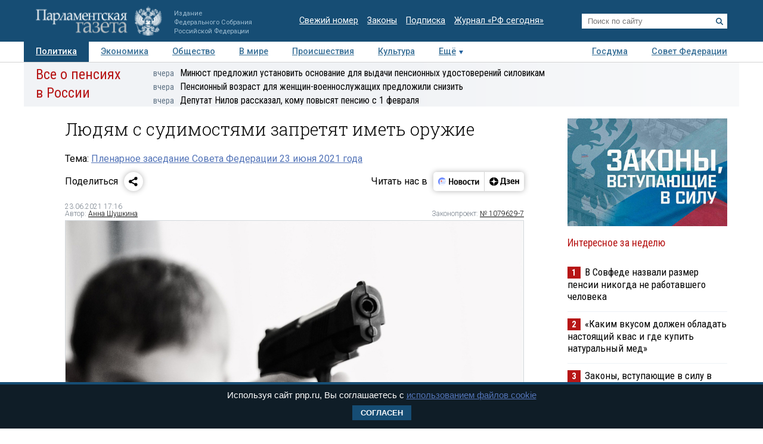

--- FILE ---
content_type: application/javascript;charset=utf-8
request_url: https://smi2.ru/data/js/92323.js
body_size: 1733
content:
function _jsload(src){var sc=document.createElement("script");sc.type="text/javascript";sc.async=true;sc.src=src;var s=document.getElementsByTagName("script")[0];s.parentNode.insertBefore(sc,s);};(function(){document.getElementById("unit_92323").innerHTML="<div id=\"container_92323\"> <div id=\"header_92323\"> <a class=\"logo_smi2_link\" href=\"https://smi2.ru/\" target=\"_blank\"> <img src=\"//static.smi2.net/static/logo/smi2.svg\" class=\"logo_smi2\" alt=\"smi2\"> </a> </div> </div><style>#container_92323 { box-sizing: border-box; margin: 20px 0; } #container_92323 #header_92323 { margin-bottom: 15px; text-align: left; height: 22px; overflow: hidden; } #container_92323 #header_92323 .logo_smi2 { display: inline-block; height: 22px; max-width: none; margin: 0; } #container_92323 .list-container { } #container_92323 .list-container-item { display: block; width: 100%; box-sizing: border-box; } #container_92323 .list-container-item .imgFrame { display: block; margin: 0; padding: 0; } #container_92323 .list-container-item .image { display: none; } #container_92323 .list-container-item:first-child .image { display: block; border: none; width: 100%; margin-bottom: 2px; } #container_92323 .list-container-item .title_92323 { display: block; font-family: \"Roboto Condensed\", sans-serif; font-size: 1.05em; line-height: 1.2em; color: #000; text-align: left; text-decoration: none; word-wrap: break-word; overflow: hidden; padding: 10px 0 15px 0; border-bottom: 1px solid #eef2f6; } #container_92323 .list-container-item .title_92323:hover { } #container_92323 .list-container-item .clear { clear: left; }</style>";var cb=function(){var clickTracking = "";/** * Размер страницы (количество) загружаемых элементов * * @type {number} */ var page_size = 3; /** * Максимальное количество загружаемых страниц элементов * * @type {number} */ var max_page_count = 1; /** * Родительский элемент контейнера * * @type {HTMLElement} */ var parent_element = JsAPI.Dom.getElement("container_92323"); /** * Настройки блока * * @type {*} */ var properties = undefined; /** * Callback-функция рендера содержимого элемента * * @type {function(HTMLElement, *, number)} */ var item_content_renderer = function (parent, model, index) { JsAPI.Dom.appendChild(parent, JsAPI.Dom.createDom('div', undefined, [ JsAPI.Dom.createDom('a', { 'href': model['url'], 'target': '_blank', 'class': 'imgFrame' }, JsAPI.Dom.createDom('img', { 'class': 'image', 'src': model['image'] })), JsAPI.Dom.createDom('a', { 'href': model['url'], 'target': '_blank', 'class': 'title_92323' }, model['title']), JsAPI.Dom.createDom('div', 'clear') ])); }; /** * Идентификатор блока * * @type {number} */ var block_id = 92323; /** * Маска требуемых параметров (полей) статей * * @type {number|undefined} */ var opt_fields = JsAPI.Dao.NewsField.TITLE | JsAPI.Dao.NewsField.IMAGE; /** * Создание list-блока */ JsAPI.Ui.ListBlock({ 'page_size': page_size, 'max_page_count': max_page_count, 'parent_element': parent_element, 'properties': properties, 'item_content_renderer': item_content_renderer, 'block_id': block_id, 'fields': opt_fields }, function (block) {}, function (reason) {});};if(!window.jsapi){window.jsapi=[];_jsload("//static.smi2.net/static/jsapi/jsapi.v5.25.25.ru_RU.js");}window.jsapi.push(cb);}());/* StatMedia */(function(w,d,c){(w[c]=w[c]||[]).push(function(){try{w.statmedia42468=new StatMedia({"id":42468,"user_id":null,"user_datetime":1769637343477,"session_id":null,"gen_datetime":1769637343478});}catch(e){}});if(!window.__statmedia){var p=d.createElement('script');p.type='text/javascript';p.async=true;p.src='https://cdnjs.smi2.ru/sm.js';var s=d.getElementsByTagName('script')[0];s.parentNode.insertBefore(p,s);}})(window,document,'__statmedia_callbacks');/* /StatMedia */

--- FILE ---
content_type: application/javascript
request_url: https://smi2.ru/counter/settings?payload=COTLAhj14eu0wDM6JGNkZWQzZTdjLWVlOGYtNDMxYi1hMDE1LTAxZWJjMTVmZjY2Zg&cb=_callbacks____0mkykduak
body_size: 1510
content:
_callbacks____0mkykduak("[base64]");